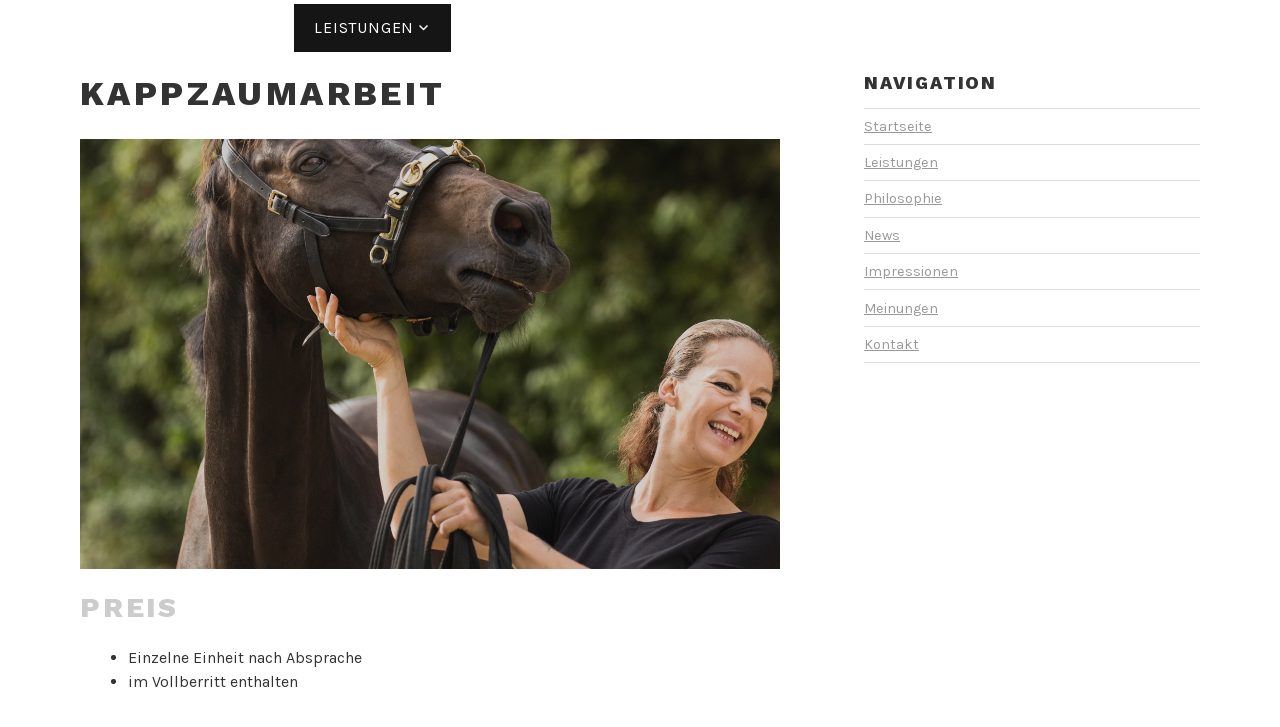

--- FILE ---
content_type: text/html; charset=UTF-8
request_url: http://www.dressur-nach-korrektur.de/leistungen/kappzaumarbeit/
body_size: 7627
content:
<!DOCTYPE html>
<html lang="de">
<head>
<meta charset="UTF-8">
<meta name="viewport" content="width=device-width, initial-scale=1">
<link rel="profile" href="http://gmpg.org/xfn/11">
<link rel="pingback" href="http://www.dressur-nach-korrektur.de/xmlrpc.php">

<title>Kappzaumarbeit &#8211; Dressurausbildung Denise Link</title>
<meta name='robots' content='max-image-preview:large' />
<link rel='dns-prefetch' href='//fonts.googleapis.com' />
<link rel="alternate" type="application/rss+xml" title="Dressurausbildung Denise Link &raquo; Feed" href="https://www.dressur-nach-korrektur.de/feed/" />
<link rel="alternate" type="application/rss+xml" title="Dressurausbildung Denise Link &raquo; Kommentar-Feed" href="https://www.dressur-nach-korrektur.de/comments/feed/" />
<script type="text/javascript">
/* <![CDATA[ */
window._wpemojiSettings = {"baseUrl":"https:\/\/s.w.org\/images\/core\/emoji\/15.0.3\/72x72\/","ext":".png","svgUrl":"https:\/\/s.w.org\/images\/core\/emoji\/15.0.3\/svg\/","svgExt":".svg","source":{"concatemoji":"http:\/\/www.dressur-nach-korrektur.de\/wp-includes\/js\/wp-emoji-release.min.js?ver=6.5.7"}};
/*! This file is auto-generated */
!function(i,n){var o,s,e;function c(e){try{var t={supportTests:e,timestamp:(new Date).valueOf()};sessionStorage.setItem(o,JSON.stringify(t))}catch(e){}}function p(e,t,n){e.clearRect(0,0,e.canvas.width,e.canvas.height),e.fillText(t,0,0);var t=new Uint32Array(e.getImageData(0,0,e.canvas.width,e.canvas.height).data),r=(e.clearRect(0,0,e.canvas.width,e.canvas.height),e.fillText(n,0,0),new Uint32Array(e.getImageData(0,0,e.canvas.width,e.canvas.height).data));return t.every(function(e,t){return e===r[t]})}function u(e,t,n){switch(t){case"flag":return n(e,"\ud83c\udff3\ufe0f\u200d\u26a7\ufe0f","\ud83c\udff3\ufe0f\u200b\u26a7\ufe0f")?!1:!n(e,"\ud83c\uddfa\ud83c\uddf3","\ud83c\uddfa\u200b\ud83c\uddf3")&&!n(e,"\ud83c\udff4\udb40\udc67\udb40\udc62\udb40\udc65\udb40\udc6e\udb40\udc67\udb40\udc7f","\ud83c\udff4\u200b\udb40\udc67\u200b\udb40\udc62\u200b\udb40\udc65\u200b\udb40\udc6e\u200b\udb40\udc67\u200b\udb40\udc7f");case"emoji":return!n(e,"\ud83d\udc26\u200d\u2b1b","\ud83d\udc26\u200b\u2b1b")}return!1}function f(e,t,n){var r="undefined"!=typeof WorkerGlobalScope&&self instanceof WorkerGlobalScope?new OffscreenCanvas(300,150):i.createElement("canvas"),a=r.getContext("2d",{willReadFrequently:!0}),o=(a.textBaseline="top",a.font="600 32px Arial",{});return e.forEach(function(e){o[e]=t(a,e,n)}),o}function t(e){var t=i.createElement("script");t.src=e,t.defer=!0,i.head.appendChild(t)}"undefined"!=typeof Promise&&(o="wpEmojiSettingsSupports",s=["flag","emoji"],n.supports={everything:!0,everythingExceptFlag:!0},e=new Promise(function(e){i.addEventListener("DOMContentLoaded",e,{once:!0})}),new Promise(function(t){var n=function(){try{var e=JSON.parse(sessionStorage.getItem(o));if("object"==typeof e&&"number"==typeof e.timestamp&&(new Date).valueOf()<e.timestamp+604800&&"object"==typeof e.supportTests)return e.supportTests}catch(e){}return null}();if(!n){if("undefined"!=typeof Worker&&"undefined"!=typeof OffscreenCanvas&&"undefined"!=typeof URL&&URL.createObjectURL&&"undefined"!=typeof Blob)try{var e="postMessage("+f.toString()+"("+[JSON.stringify(s),u.toString(),p.toString()].join(",")+"));",r=new Blob([e],{type:"text/javascript"}),a=new Worker(URL.createObjectURL(r),{name:"wpTestEmojiSupports"});return void(a.onmessage=function(e){c(n=e.data),a.terminate(),t(n)})}catch(e){}c(n=f(s,u,p))}t(n)}).then(function(e){for(var t in e)n.supports[t]=e[t],n.supports.everything=n.supports.everything&&n.supports[t],"flag"!==t&&(n.supports.everythingExceptFlag=n.supports.everythingExceptFlag&&n.supports[t]);n.supports.everythingExceptFlag=n.supports.everythingExceptFlag&&!n.supports.flag,n.DOMReady=!1,n.readyCallback=function(){n.DOMReady=!0}}).then(function(){return e}).then(function(){var e;n.supports.everything||(n.readyCallback(),(e=n.source||{}).concatemoji?t(e.concatemoji):e.wpemoji&&e.twemoji&&(t(e.twemoji),t(e.wpemoji)))}))}((window,document),window._wpemojiSettings);
/* ]]> */
</script>
<style id='wp-emoji-styles-inline-css' type='text/css'>

	img.wp-smiley, img.emoji {
		display: inline !important;
		border: none !important;
		box-shadow: none !important;
		height: 1em !important;
		width: 1em !important;
		margin: 0 0.07em !important;
		vertical-align: -0.1em !important;
		background: none !important;
		padding: 0 !important;
	}
</style>
<link rel='stylesheet' id='wp-block-library-css' href='http://www.dressur-nach-korrektur.de/wp-includes/css/dist/block-library/style.min.css?ver=6.5.7' type='text/css' media='all' />
<style id='classic-theme-styles-inline-css' type='text/css'>
/*! This file is auto-generated */
.wp-block-button__link{color:#fff;background-color:#32373c;border-radius:9999px;box-shadow:none;text-decoration:none;padding:calc(.667em + 2px) calc(1.333em + 2px);font-size:1.125em}.wp-block-file__button{background:#32373c;color:#fff;text-decoration:none}
</style>
<style id='global-styles-inline-css' type='text/css'>
body{--wp--preset--color--black: #000000;--wp--preset--color--cyan-bluish-gray: #abb8c3;--wp--preset--color--white: #ffffff;--wp--preset--color--pale-pink: #f78da7;--wp--preset--color--vivid-red: #cf2e2e;--wp--preset--color--luminous-vivid-orange: #ff6900;--wp--preset--color--luminous-vivid-amber: #fcb900;--wp--preset--color--light-green-cyan: #7bdcb5;--wp--preset--color--vivid-green-cyan: #00d084;--wp--preset--color--pale-cyan-blue: #8ed1fc;--wp--preset--color--vivid-cyan-blue: #0693e3;--wp--preset--color--vivid-purple: #9b51e0;--wp--preset--gradient--vivid-cyan-blue-to-vivid-purple: linear-gradient(135deg,rgba(6,147,227,1) 0%,rgb(155,81,224) 100%);--wp--preset--gradient--light-green-cyan-to-vivid-green-cyan: linear-gradient(135deg,rgb(122,220,180) 0%,rgb(0,208,130) 100%);--wp--preset--gradient--luminous-vivid-amber-to-luminous-vivid-orange: linear-gradient(135deg,rgba(252,185,0,1) 0%,rgba(255,105,0,1) 100%);--wp--preset--gradient--luminous-vivid-orange-to-vivid-red: linear-gradient(135deg,rgba(255,105,0,1) 0%,rgb(207,46,46) 100%);--wp--preset--gradient--very-light-gray-to-cyan-bluish-gray: linear-gradient(135deg,rgb(238,238,238) 0%,rgb(169,184,195) 100%);--wp--preset--gradient--cool-to-warm-spectrum: linear-gradient(135deg,rgb(74,234,220) 0%,rgb(151,120,209) 20%,rgb(207,42,186) 40%,rgb(238,44,130) 60%,rgb(251,105,98) 80%,rgb(254,248,76) 100%);--wp--preset--gradient--blush-light-purple: linear-gradient(135deg,rgb(255,206,236) 0%,rgb(152,150,240) 100%);--wp--preset--gradient--blush-bordeaux: linear-gradient(135deg,rgb(254,205,165) 0%,rgb(254,45,45) 50%,rgb(107,0,62) 100%);--wp--preset--gradient--luminous-dusk: linear-gradient(135deg,rgb(255,203,112) 0%,rgb(199,81,192) 50%,rgb(65,88,208) 100%);--wp--preset--gradient--pale-ocean: linear-gradient(135deg,rgb(255,245,203) 0%,rgb(182,227,212) 50%,rgb(51,167,181) 100%);--wp--preset--gradient--electric-grass: linear-gradient(135deg,rgb(202,248,128) 0%,rgb(113,206,126) 100%);--wp--preset--gradient--midnight: linear-gradient(135deg,rgb(2,3,129) 0%,rgb(40,116,252) 100%);--wp--preset--font-size--small: 13px;--wp--preset--font-size--medium: 20px;--wp--preset--font-size--large: 36px;--wp--preset--font-size--x-large: 42px;--wp--preset--spacing--20: 0.44rem;--wp--preset--spacing--30: 0.67rem;--wp--preset--spacing--40: 1rem;--wp--preset--spacing--50: 1.5rem;--wp--preset--spacing--60: 2.25rem;--wp--preset--spacing--70: 3.38rem;--wp--preset--spacing--80: 5.06rem;--wp--preset--shadow--natural: 6px 6px 9px rgba(0, 0, 0, 0.2);--wp--preset--shadow--deep: 12px 12px 50px rgba(0, 0, 0, 0.4);--wp--preset--shadow--sharp: 6px 6px 0px rgba(0, 0, 0, 0.2);--wp--preset--shadow--outlined: 6px 6px 0px -3px rgba(255, 255, 255, 1), 6px 6px rgba(0, 0, 0, 1);--wp--preset--shadow--crisp: 6px 6px 0px rgba(0, 0, 0, 1);}:where(.is-layout-flex){gap: 0.5em;}:where(.is-layout-grid){gap: 0.5em;}body .is-layout-flex{display: flex;}body .is-layout-flex{flex-wrap: wrap;align-items: center;}body .is-layout-flex > *{margin: 0;}body .is-layout-grid{display: grid;}body .is-layout-grid > *{margin: 0;}:where(.wp-block-columns.is-layout-flex){gap: 2em;}:where(.wp-block-columns.is-layout-grid){gap: 2em;}:where(.wp-block-post-template.is-layout-flex){gap: 1.25em;}:where(.wp-block-post-template.is-layout-grid){gap: 1.25em;}.has-black-color{color: var(--wp--preset--color--black) !important;}.has-cyan-bluish-gray-color{color: var(--wp--preset--color--cyan-bluish-gray) !important;}.has-white-color{color: var(--wp--preset--color--white) !important;}.has-pale-pink-color{color: var(--wp--preset--color--pale-pink) !important;}.has-vivid-red-color{color: var(--wp--preset--color--vivid-red) !important;}.has-luminous-vivid-orange-color{color: var(--wp--preset--color--luminous-vivid-orange) !important;}.has-luminous-vivid-amber-color{color: var(--wp--preset--color--luminous-vivid-amber) !important;}.has-light-green-cyan-color{color: var(--wp--preset--color--light-green-cyan) !important;}.has-vivid-green-cyan-color{color: var(--wp--preset--color--vivid-green-cyan) !important;}.has-pale-cyan-blue-color{color: var(--wp--preset--color--pale-cyan-blue) !important;}.has-vivid-cyan-blue-color{color: var(--wp--preset--color--vivid-cyan-blue) !important;}.has-vivid-purple-color{color: var(--wp--preset--color--vivid-purple) !important;}.has-black-background-color{background-color: var(--wp--preset--color--black) !important;}.has-cyan-bluish-gray-background-color{background-color: var(--wp--preset--color--cyan-bluish-gray) !important;}.has-white-background-color{background-color: var(--wp--preset--color--white) !important;}.has-pale-pink-background-color{background-color: var(--wp--preset--color--pale-pink) !important;}.has-vivid-red-background-color{background-color: var(--wp--preset--color--vivid-red) !important;}.has-luminous-vivid-orange-background-color{background-color: var(--wp--preset--color--luminous-vivid-orange) !important;}.has-luminous-vivid-amber-background-color{background-color: var(--wp--preset--color--luminous-vivid-amber) !important;}.has-light-green-cyan-background-color{background-color: var(--wp--preset--color--light-green-cyan) !important;}.has-vivid-green-cyan-background-color{background-color: var(--wp--preset--color--vivid-green-cyan) !important;}.has-pale-cyan-blue-background-color{background-color: var(--wp--preset--color--pale-cyan-blue) !important;}.has-vivid-cyan-blue-background-color{background-color: var(--wp--preset--color--vivid-cyan-blue) !important;}.has-vivid-purple-background-color{background-color: var(--wp--preset--color--vivid-purple) !important;}.has-black-border-color{border-color: var(--wp--preset--color--black) !important;}.has-cyan-bluish-gray-border-color{border-color: var(--wp--preset--color--cyan-bluish-gray) !important;}.has-white-border-color{border-color: var(--wp--preset--color--white) !important;}.has-pale-pink-border-color{border-color: var(--wp--preset--color--pale-pink) !important;}.has-vivid-red-border-color{border-color: var(--wp--preset--color--vivid-red) !important;}.has-luminous-vivid-orange-border-color{border-color: var(--wp--preset--color--luminous-vivid-orange) !important;}.has-luminous-vivid-amber-border-color{border-color: var(--wp--preset--color--luminous-vivid-amber) !important;}.has-light-green-cyan-border-color{border-color: var(--wp--preset--color--light-green-cyan) !important;}.has-vivid-green-cyan-border-color{border-color: var(--wp--preset--color--vivid-green-cyan) !important;}.has-pale-cyan-blue-border-color{border-color: var(--wp--preset--color--pale-cyan-blue) !important;}.has-vivid-cyan-blue-border-color{border-color: var(--wp--preset--color--vivid-cyan-blue) !important;}.has-vivid-purple-border-color{border-color: var(--wp--preset--color--vivid-purple) !important;}.has-vivid-cyan-blue-to-vivid-purple-gradient-background{background: var(--wp--preset--gradient--vivid-cyan-blue-to-vivid-purple) !important;}.has-light-green-cyan-to-vivid-green-cyan-gradient-background{background: var(--wp--preset--gradient--light-green-cyan-to-vivid-green-cyan) !important;}.has-luminous-vivid-amber-to-luminous-vivid-orange-gradient-background{background: var(--wp--preset--gradient--luminous-vivid-amber-to-luminous-vivid-orange) !important;}.has-luminous-vivid-orange-to-vivid-red-gradient-background{background: var(--wp--preset--gradient--luminous-vivid-orange-to-vivid-red) !important;}.has-very-light-gray-to-cyan-bluish-gray-gradient-background{background: var(--wp--preset--gradient--very-light-gray-to-cyan-bluish-gray) !important;}.has-cool-to-warm-spectrum-gradient-background{background: var(--wp--preset--gradient--cool-to-warm-spectrum) !important;}.has-blush-light-purple-gradient-background{background: var(--wp--preset--gradient--blush-light-purple) !important;}.has-blush-bordeaux-gradient-background{background: var(--wp--preset--gradient--blush-bordeaux) !important;}.has-luminous-dusk-gradient-background{background: var(--wp--preset--gradient--luminous-dusk) !important;}.has-pale-ocean-gradient-background{background: var(--wp--preset--gradient--pale-ocean) !important;}.has-electric-grass-gradient-background{background: var(--wp--preset--gradient--electric-grass) !important;}.has-midnight-gradient-background{background: var(--wp--preset--gradient--midnight) !important;}.has-small-font-size{font-size: var(--wp--preset--font-size--small) !important;}.has-medium-font-size{font-size: var(--wp--preset--font-size--medium) !important;}.has-large-font-size{font-size: var(--wp--preset--font-size--large) !important;}.has-x-large-font-size{font-size: var(--wp--preset--font-size--x-large) !important;}
.wp-block-navigation a:where(:not(.wp-element-button)){color: inherit;}
:where(.wp-block-post-template.is-layout-flex){gap: 1.25em;}:where(.wp-block-post-template.is-layout-grid){gap: 1.25em;}
:where(.wp-block-columns.is-layout-flex){gap: 2em;}:where(.wp-block-columns.is-layout-grid){gap: 2em;}
.wp-block-pullquote{font-size: 1.5em;line-height: 1.6;}
</style>
<link rel='stylesheet' id='contact-form-7-css' href='http://www.dressur-nach-korrektur.de/wp-content/plugins/contact-form-7/includes/css/styles.css?ver=5.9.6' type='text/css' media='all' />
<link rel='stylesheet' id='lodestar-style-css' href='http://www.dressur-nach-korrektur.de/wp-content/themes/lodestar-wpcom/style.css?ver=6.5.7' type='text/css' media='all' />
<link rel='stylesheet' id='lodestar-block-style-css' href='http://www.dressur-nach-korrektur.de/wp-content/themes/lodestar-wpcom/assets/css/blocks.css?ver=1.0' type='text/css' media='all' />
<link rel='stylesheet' id='lodestar_fonts_url-css' href='https://fonts.googleapis.com/css?family=Work+Sans%3A800%7CKarla%3A400%2C400italic%2C700%2C700italic&#038;subset=latin%2Clatin-ext' type='text/css' media='all' />
<link rel='stylesheet' id='genericons-css' href='http://www.dressur-nach-korrektur.de/wp-content/themes/lodestar-wpcom/assets/fonts/genericons.css' type='text/css' media='all' />
<script type="text/javascript" src="http://www.dressur-nach-korrektur.de/wp-includes/js/jquery/jquery.min.js?ver=3.7.1" id="jquery-core-js"></script>
<script type="text/javascript" src="http://www.dressur-nach-korrektur.de/wp-includes/js/jquery/jquery-migrate.min.js?ver=3.4.1" id="jquery-migrate-js"></script>
<link rel="https://api.w.org/" href="https://www.dressur-nach-korrektur.de/wp-json/" /><link rel="alternate" type="application/json" href="https://www.dressur-nach-korrektur.de/wp-json/wp/v2/pages/323" /><link rel="EditURI" type="application/rsd+xml" title="RSD" href="https://www.dressur-nach-korrektur.de/xmlrpc.php?rsd" />
<meta name="generator" content="WordPress 6.5.7" />
<link rel="canonical" href="https://www.dressur-nach-korrektur.de/leistungen/kappzaumarbeit/" />
<link rel='shortlink' href='https://www.dressur-nach-korrektur.de/?p=323' />
<link rel="alternate" type="application/json+oembed" href="https://www.dressur-nach-korrektur.de/wp-json/oembed/1.0/embed?url=https%3A%2F%2Fwww.dressur-nach-korrektur.de%2Fleistungen%2Fkappzaumarbeit%2F" />
<link rel="alternate" type="text/xml+oembed" href="https://www.dressur-nach-korrektur.de/wp-json/oembed/1.0/embed?url=https%3A%2F%2Fwww.dressur-nach-korrektur.de%2Fleistungen%2Fkappzaumarbeit%2F&#038;format=xml" />
<style>[class*=" icon-oc-"],[class^=icon-oc-]{speak:none;font-style:normal;font-weight:400;font-variant:normal;text-transform:none;line-height:1;-webkit-font-smoothing:antialiased;-moz-osx-font-smoothing:grayscale}.icon-oc-one-com-white-32px-fill:before{content:"901"}.icon-oc-one-com:before{content:"900"}#one-com-icon,.toplevel_page_onecom-wp .wp-menu-image{speak:none;display:flex;align-items:center;justify-content:center;text-transform:none;line-height:1;-webkit-font-smoothing:antialiased;-moz-osx-font-smoothing:grayscale}.onecom-wp-admin-bar-item>a,.toplevel_page_onecom-wp>.wp-menu-name{font-size:16px;font-weight:400;line-height:1}.toplevel_page_onecom-wp>.wp-menu-name img{width:69px;height:9px;}.wp-submenu-wrap.wp-submenu>.wp-submenu-head>img{width:88px;height:auto}.onecom-wp-admin-bar-item>a img{height:7px!important}.onecom-wp-admin-bar-item>a img,.toplevel_page_onecom-wp>.wp-menu-name img{opacity:.8}.onecom-wp-admin-bar-item.hover>a img,.toplevel_page_onecom-wp.wp-has-current-submenu>.wp-menu-name img,li.opensub>a.toplevel_page_onecom-wp>.wp-menu-name img{opacity:1}#one-com-icon:before,.onecom-wp-admin-bar-item>a:before,.toplevel_page_onecom-wp>.wp-menu-image:before{content:'';position:static!important;background-color:rgba(240,245,250,.4);border-radius:102px;width:18px;height:18px;padding:0!important}.onecom-wp-admin-bar-item>a:before{width:14px;height:14px}.onecom-wp-admin-bar-item.hover>a:before,.toplevel_page_onecom-wp.opensub>a>.wp-menu-image:before,.toplevel_page_onecom-wp.wp-has-current-submenu>.wp-menu-image:before{background-color:#76b82a}.onecom-wp-admin-bar-item>a{display:inline-flex!important;align-items:center;justify-content:center}#one-com-logo-wrapper{font-size:4em}#one-com-icon{vertical-align:middle}.imagify-welcome{display:none !important;}</style><link rel="icon" href="https://usercontent.one/wp/www.dressur-nach-korrektur.de/wp-content/uploads/2019/02/cropped-106450112_m-32x32.jpg?media=1676898204" sizes="32x32" />
<link rel="icon" href="https://usercontent.one/wp/www.dressur-nach-korrektur.de/wp-content/uploads/2019/02/cropped-106450112_m-192x192.jpg?media=1676898204" sizes="192x192" />
<link rel="apple-touch-icon" href="https://usercontent.one/wp/www.dressur-nach-korrektur.de/wp-content/uploads/2019/02/cropped-106450112_m-180x180.jpg?media=1676898204" />
<meta name="msapplication-TileImage" content="https://usercontent.one/wp/www.dressur-nach-korrektur.de/wp-content/uploads/2019/02/cropped-106450112_m-270x270.jpg?media=1676898204" />
		<style type="text/css" id="wp-custom-css">
			




/* REMOVES HEADER IMAGE ON NON-HOME PAGES */

.custom-header-image {
	display: none;
}
	@media screen and (min-width: 960px) {
		.header-top {
			position: relative;
			margin-bottom: -40px;
		}
	}

.home .custom-header-image {
	display: inherit;
}
	@media screen and (min-width: 960px) {
		.home .header-top {
			position: absolute;
			margin-bottom: 0;
		}
  }

/* ENDS REMOVES HEADER IMAGE */



.lodestar-intro .entry-content {
    font-size: 1rem;
}




 



@media screen and (min-width: 59.99em) {
  .site-logo-lin img {
    max-height: 200px;
  }

}

.site-branding a {
font-size: 30px;
}

.custom-header-image {
    padding: 0px;
	
  
}


@media screen and (max-width: 59.99em) {
  .site-logo-lin img {
    max-height: 100px;
  }
	.site-branding a {
font-size: 25px;
}

}

.has-top-content .main-navigation ul.nav-menu {
text-align: center !important;
}
  

/* Reduce height of custom header image on front page */

.lodestar-front-page .custom-header-image {
    height: 100vh ;
	padding-top: 50px ;
  }


@media screen and (max-width: 59.99em) {
  .lodestar-front-page .custom-header-image  {
		height: 100vh  ;
		padding-top: 450px;
		 
  }
 }

@media screen and (max-width: 59.99em) {
	.menu-toggle {
		display: inline-block;
		 margin-bottom: -10em;
  	padding-bottom: -15em;
	}


}

#masthead.site-header {
  text-transform: none;
  font-variant: normal;
  color: #080707;
  padding: 0px;
}

#masthead .wrap {
  margin-bottom: -10em;
  padding-bottom: -15em;
  width: 100%;
  height: 0px;
}

a {
text-decoration: underline;
 
}

.panel-content .entry-title {
color: black !important;



}

.fts-jal-fb-header h1 {
display: none;
}		</style>
		</head>

<body class="page-template-default page page-id-323 page-child parent-pageid-178 wp-custom-logo wp-embed-responsive has-site-logo lodestar-footer-image has-sidebar has-top-content">
<div id="page" class="site">
	<a class="skip-link screen-reader-text" href="#content">Zum Inhalt springen</a>

	<header id="masthead" class="site-header" role="banner">

		<div class="header-top">
			<div class="wrap">
				<nav id="site-navigation" class="main-navigation" role="navigation" aria-label="Menü oben">
	<button class="menu-toggle" aria-controls="top-menu" aria-expanded="false">Menü</button>
	<div class="menu-primary-container"><ul id="top-menu" class="menu"><li id="menu-item-634" class="menu-item menu-item-type-custom menu-item-object-custom menu-item-634"><a href="http://www.dressur-nach-korrektur.de">Startseite</a></li>
<li id="menu-item-182" class="menu-item menu-item-type-post_type menu-item-object-page current-page-ancestor current-menu-ancestor current-menu-parent current-page-parent current_page_parent current_page_ancestor menu-item-has-children menu-item-182"><a href="https://www.dressur-nach-korrektur.de/leistungen/">Leistungen</a>
<ul class="sub-menu">
	<li id="menu-item-337" class="menu-item menu-item-type-post_type menu-item-object-page menu-item-337"><a href="https://www.dressur-nach-korrektur.de/leistungen/rundum-sorglos-paket-ausbildung-und-vollpension/">Rundum-Sorglos Paket</a></li>
	<li id="menu-item-312" class="menu-item menu-item-type-post_type menu-item-object-page menu-item-312"><a href="https://www.dressur-nach-korrektur.de/leistungen/beritt/">Beritt</a></li>
	<li id="menu-item-339" class="menu-item menu-item-type-post_type menu-item-object-page menu-item-339"><a href="https://www.dressur-nach-korrektur.de/leistungen/unterricht/">Unterricht</a></li>
	<li id="menu-item-338" class="menu-item menu-item-type-post_type menu-item-object-page current-menu-item page_item page-item-323 current_page_item menu-item-338"><a href="https://www.dressur-nach-korrektur.de/leistungen/kappzaumarbeit/" aria-current="page">Kappzaumarbeit</a></li>
</ul>
</li>
<li id="menu-item-180" class="menu-item menu-item-type-post_type menu-item-object-page menu-item-180"><a href="https://www.dressur-nach-korrektur.de/philosophie/">Philosophie</a></li>
<li id="menu-item-876" class="menu-item menu-item-type-post_type menu-item-object-page menu-item-876"><a href="https://www.dressur-nach-korrektur.de/news/">News</a></li>
<li id="menu-item-190" class="menu-item menu-item-type-post_type menu-item-object-page menu-item-190"><a href="https://www.dressur-nach-korrektur.de/impressionen/">Impressionen</a></li>
<li id="menu-item-565" class="menu-item menu-item-type-post_type menu-item-object-page menu-item-565"><a href="https://www.dressur-nach-korrektur.de/meinungen/">Meinungen</a></li>
<li id="menu-item-181" class="menu-item menu-item-type-post_type menu-item-object-page menu-item-181"><a href="https://www.dressur-nach-korrektur.de/contact/">Kontakt</a></li>
</ul></div></nav><!-- #site-navigation -->
											</div>
		</div><!-- .header-top -->

		
<div class="custom-header">
	
			<div class="custom-header-image" style="background-image: url(http://www.dressur-nach-korrektur.de/wp-content/uploads/2018/12/cropped-denise-link-2845-4.jpg)">
				<div class="site-branding">
	<div class="wrap">

		<a href="https://www.dressur-nach-korrektur.de/" class="site-logo-link" rel="home" itemprop="url"><img width="400" height="400" src="https://usercontent.one/wp/www.dressur-nach-korrektur.de/wp-content/uploads/2019/02/logodl-400x400.png?media=1676898204" class="site-logo" alt="" itemprop="logo" decoding="async" fetchpriority="high" srcset="https://usercontent.one/wp/www.dressur-nach-korrektur.de/wp-content/uploads/2019/02/logodl-400x400.png?media=1676898204 400w, https://usercontent.one/wp/www.dressur-nach-korrektur.de/wp-content/uploads/2019/02/logodl-150x150.png?media=1676898204 150w, https://usercontent.one/wp/www.dressur-nach-korrektur.de/wp-content/uploads/2019/02/logodl-300x300.png?media=1676898204 300w, https://usercontent.one/wp/www.dressur-nach-korrektur.de/wp-content/uploads/2019/02/logodl-768x768.png?media=1676898204 768w, https://usercontent.one/wp/www.dressur-nach-korrektur.de/wp-content/uploads/2019/02/logodl-1024x1024.png?media=1676898204 1024w, https://usercontent.one/wp/www.dressur-nach-korrektur.de/wp-content/uploads/2019/02/logodl-700x700.png?media=1676898204 700w, https://usercontent.one/wp/www.dressur-nach-korrektur.de/wp-content/uploads/2019/02/logodl-2000x2000.png?media=1676898204 2000w, https://usercontent.one/wp/www.dressur-nach-korrektur.de/wp-content/uploads/2019/02/logodl-100x100.png?media=1676898204 100w, https://usercontent.one/wp/www.dressur-nach-korrektur.de/wp-content/uploads/2019/02/logodl.png?media=1676898204 2048w" sizes="(max-width: 400px) 100vw, 400px" /></a>
					<p class="site-title"><a href="https://www.dressur-nach-korrektur.de/" rel="home">Dressurausbildung Denise Link</a></p>
		
						<p class="site-description">Individuelle (Um)Wege zum Erfolg</p>
		
	</div><!-- .wrap -->
</div><!-- .site-branding -->
			</div>

		
</div><!-- .custom-header -->

	</header>

	<div id="content" class="site-content">
<div class="wrap">
	<div id="primary" class="content-area">
		<main id="main" class="site-main" role="main">


			
<article id="post-323" class="post-323 page type-page status-publish hentry">
	<header class="entry-header">
		<h1 class="entry-title">Kappzaumarbeit</h1>	</header>
	<div class="entry-content">
		
<div class="wp-block-cover is-light aligncenter"><span aria-hidden="true" class="wp-block-cover__background has-very-dark-gray-background-color has-background-dim-20 has-background-dim"></span><img decoding="async" width="1365" height="1023" class="wp-block-cover__image-background wp-image-384" src="http://www.dressur-nach-korrektur.de/wp-content/uploads/2018/12/denise-link-27932-e1544198566376.jpg" data-object-fit="cover" srcset="https://usercontent.one/wp/www.dressur-nach-korrektur.de/wp-content/uploads/2018/12/denise-link-27932-e1544198566376.jpg?media=1676898204 1365w, https://usercontent.one/wp/www.dressur-nach-korrektur.de/wp-content/uploads/2018/12/denise-link-27932-e1544198566376-300x225.jpg?media=1676898204 300w, https://usercontent.one/wp/www.dressur-nach-korrektur.de/wp-content/uploads/2018/12/denise-link-27932-e1544198566376-768x576.jpg?media=1676898204 768w, https://usercontent.one/wp/www.dressur-nach-korrektur.de/wp-content/uploads/2018/12/denise-link-27932-e1544198566376-1024x767.jpg?media=1676898204 1024w" sizes="(max-width: 1365px) 100vw, 1365px" /><div class="wp-block-cover__inner-container is-layout-flow wp-block-cover-is-layout-flow">
<p class="has-text-align-center has-large-font-size"><br></p>
</div></div>



<h2 class="wp-block-heading">PREIS</h2>



<ul>
<li>Einzelne Einheit nach Absprache</li>



<li>im Vollberritt enthalten</li>
</ul>



<h2 class="wp-block-heading">Herangehensweise</h2>



<p>Sinnvolles longieren für gezielte Geraderichtung und Muskelaufbau.</p>



<div class="wp-block-button aligncenter"><a class="wp-block-button__link wp-element-button" href="https://www.dressur-nach-korrektur.de/contact/">Jetzt Anfragen</a></div>
	</div>
	<footer class="entry-footer">
			</footer>
</article><!-- #post-## -->

		</main>
	</div><!-- #primary -->
	
<aside id="secondary" class="widget-area" role="complementary">
	<section id="nav_menu-9" class="widget widget_nav_menu"><h2 class="widget-title">Navigation</h2><div class="menu-kurz-container"><ul id="menu-kurz" class="menu"><li id="menu-item-1049" class="menu-item menu-item-type-custom menu-item-object-custom menu-item-1049"><a href="http://www.dressur-nach-korrektur.de">Startseite</a></li>
<li id="menu-item-1050" class="menu-item menu-item-type-post_type menu-item-object-page current-page-ancestor menu-item-1050"><a href="https://www.dressur-nach-korrektur.de/leistungen/">Leistungen</a></li>
<li id="menu-item-1051" class="menu-item menu-item-type-post_type menu-item-object-page menu-item-1051"><a href="https://www.dressur-nach-korrektur.de/philosophie/">Philosophie</a></li>
<li id="menu-item-1052" class="menu-item menu-item-type-post_type menu-item-object-page menu-item-1052"><a href="https://www.dressur-nach-korrektur.de/news/">News</a></li>
<li id="menu-item-1053" class="menu-item menu-item-type-post_type menu-item-object-page menu-item-1053"><a href="https://www.dressur-nach-korrektur.de/impressionen/">Impressionen</a></li>
<li id="menu-item-1054" class="menu-item menu-item-type-post_type menu-item-object-page menu-item-1054"><a href="https://www.dressur-nach-korrektur.de/meinungen/">Meinungen</a></li>
<li id="menu-item-1055" class="menu-item menu-item-type-post_type menu-item-object-page menu-item-1055"><a href="https://www.dressur-nach-korrektur.de/contact/">Kontakt</a></li>
</ul></div></section></aside><!-- #secondary -->
</div><!-- .wrap -->

	</div>

	
	<footer id="colophon" class="site-footer" role="contentinfo">
		
<div class="site-info">
	<div class="wrap">
		<a href="https://wordpress.org/">Mit freundlicher Unterstützung von WordPress</a>
		<span class="sep"> | </span>
		Theme: Lodestar von <a href="http://automattic.com/" rel="designer">Automattic</a>.	</div><!-- .wrap -->
</div><!-- .site-info -->
	</footer>
</div><!-- #page -->

<script type="text/javascript" src="http://www.dressur-nach-korrektur.de/wp-content/plugins/contact-form-7/includes/swv/js/index.js?ver=5.9.6" id="swv-js"></script>
<script type="text/javascript" id="contact-form-7-js-extra">
/* <![CDATA[ */
var wpcf7 = {"api":{"root":"https:\/\/www.dressur-nach-korrektur.de\/wp-json\/","namespace":"contact-form-7\/v1"}};
/* ]]> */
</script>
<script type="text/javascript" src="http://www.dressur-nach-korrektur.de/wp-content/plugins/contact-form-7/includes/js/index.js?ver=5.9.6" id="contact-form-7-js"></script>
<script type="text/javascript" src="http://www.dressur-nach-korrektur.de/wp-content/themes/lodestar-wpcom/assets/js/navigation.js?ver=20151215" id="lodestar-navigation-js"></script>
<script type="text/javascript" src="http://www.dressur-nach-korrektur.de/wp-content/themes/lodestar-wpcom/assets/js/global.js?ver=20151215" id="lodestar-global-js"></script>
<script type="text/javascript" src="http://www.dressur-nach-korrektur.de/wp-content/themes/lodestar-wpcom/assets/js/skip-link-focus-fix.js?ver=20151215" id="lodestar-skip-link-focus-fix-js"></script>
<script id="ocvars">var ocSiteMeta = {plugins: {"a3e4aa5d9179da09d8af9b6802f861a8": 1,"2c9812363c3c947e61f043af3c9852d0": 1,"b904efd4c2b650207df23db3e5b40c86": 1,"a3fe9dc9824eccbd72b7e5263258ab2c": 1}}</script>
</body>
</html>
